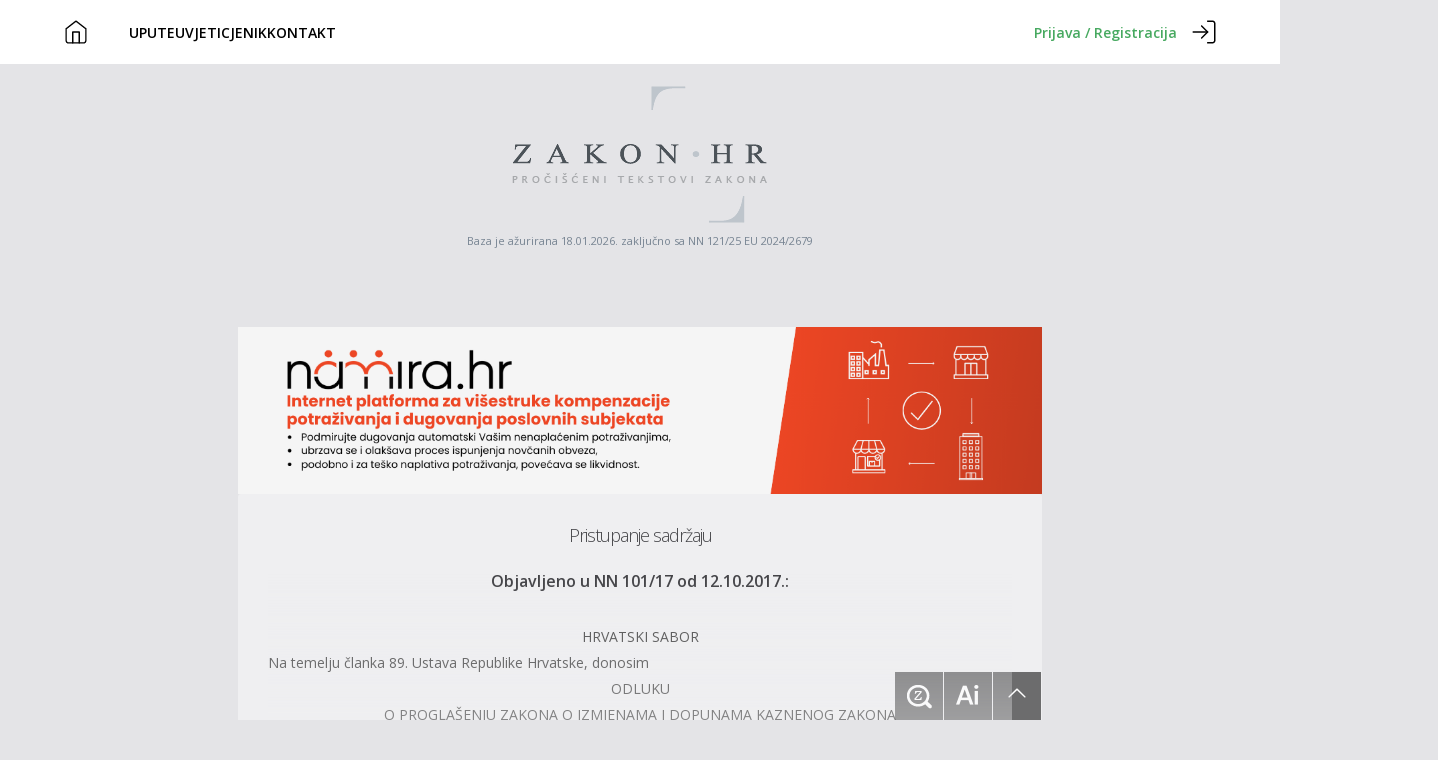

--- FILE ---
content_type: text/html;charset=utf-8
request_url: https://www.zakon.hr/c/zakon/21861/nn-101-17-od-12.10.2017.-zakon-o-izmjenama-i-dopunama-kaznenog-zakona
body_size: 83519
content:

	

    












		<!DOCTYPE html>
		<html lang="hr">

		

    




 









<head>


<script>(function(w,d,s,l,i){w[l]=w[l]||[];w[l].push({'gtm.start':
new Date().getTime(),event:'gtm.js'});var f=d.getElementsByTagName(s)[0],
j=d.createElement(s),dl=l!='dataLayer'?'&l='+l:'';j.async=true;j.src=
'https://www.googletagmanager.com/gtm.js?id='+i+dl;f.parentNode.insertBefore(j,f);
})(window,document,'script','dataLayer','GTM-53NVVSFG');</script>


	<meta charset="utf-8">
	<meta name="Content-language" content="hr-HR" />
	<meta equiv="X-UA-Compatible" content="chrome=1">
	<meta name="apple-mobile-web-app-capable" content="yes">
	<meta name="viewport" content="width=device-width, initial-scale=1.0, maximum-scale=1">
	
	
	<meta name="author" content="Ante Borić">
	<meta name="google-site-verification" content="iT0w9QbBLEvOaV14ssIl40xNWeo8tFdAIG9Kb1J00fc" />
	
	

    
	<title>NN 101/17 od 12.10.2017. Zakon o izmjenama i dopunama Kaznenog zakona -  Zakon.hr</title>
   
	
	<link rel="stylesheet" href="https://cdn.jsdelivr.net/npm/swiper@11/swiper-bundle.min.css" />
	<link href="/css2/bootstrap.min.css" rel="stylesheet">   
	<link href="/css2/zakonhr.css?v=1.40" rel="stylesheet">
	
	<link href="/css2/jquery.mCustomScrollbar.css" rel="stylesheet" />
	
	<script src="https://cdn.jsdelivr.net/npm/swiper@11/swiper-bundle.min.js"></script>
	<script src="/js/swiper_stuff.js" ></script>
	
	
	<link href='https://fonts.googleapis.com/css?family=Open+Sans:400,300,600&subset=latin,latin-ext' rel='stylesheet' type='text/css'>
	
	<script async src="https://securepubads.g.doubleclick.net/tag/js/gpt.js"></script>
	<script>
	  window.googletag = window.googletag || {cmd: []};
	  googletag.cmd.push(function() {
	    googletag.defineSlot('/1065295/lower-header-unit', [[336, 280], [970, 250], [300, 250]], 'div-gpt-ad-1731071571982-0').addService(googletag.pubads());
	    googletag.pubads().enableSingleRequest();
	    googletag.pubads().collapseEmptyDivs(true);
	    googletag.enableServices();
	  });
	</script>
	
	<script src="https://cdn.234doo.com/zakonhr.js"></script>
	
	
	
	<script src="/js/zakon_v2_7.js?v=1.40"></script>
	<script src="/js/zakon_chat.js?v=1.40"></script>
	<script src="/js/zakon_popup.js?v=1.40"></script>
	
    <script type="application/ld+json">
    {
      "@context" : "https://schema.org",
      "@type" : "WebSite",
      "name" : "Zakon.hr",
      "url" : "https://www.zakon.hr"
    }
  </script>


 </head>

		<body>

			

    




 







<noscript><iframe src="https://www.googletagmanager.com/ns.html?id=GTM-53NVVSFG"
height="0" width="0" style="display:none;visibility:hidden"></iframe></noscript>


 <nav class="nav">
    <div class="nav-container">
      <a href="/"><img src="/img2/zakon-home.svg" class="nav-login" alt="home icon" /></a>
      <div class="nav-link-wrapper">
        <div class="nav-left">
          <ul>
            <li><a href="/cms.htm?id=902">UPUTE</a></li>
            <li><a href="/cms.htm?id=902">UVJETI</a></li>
            <li><a href="/cms.htm?id=899">CJENIK</a></li>
            <li><a href="/cms.htm?id=901">KONTAKT</a></li>
            <li><a href="https://www.zakon.ai" class="zakon-button">Zakon.ai</a></li>
          </ul>
        </div>
      </div>
      <div class="nav-prijava-container">
      	  	
		  	
		    <a href="/login"><span class="nav-headline">Prijava / Registracija</span><img src="/img2/login-icon.svg" alt="login icon" class="nav-login" /></a>
		    
        
      </div>
      <div class="nav-toggler-wrapper">
        <button class="nav-toggler">
          <span></span>
          <span></span>
          <span></span>
        </button>
      </div>
    </div>
  </nav>

<header>
	<a href="/" class="logo"><div id="logo" role="img" aria-label="Zakon.hr"></div></a>
	

	<span class="nav-obavijesti"><p>Baza je ažurirana 18.01.2026. zaključno sa NN 121/25 EU 2024/2679</p></span>
	
	
</header>

			



			<div class="container container-c">
				<div class="row">


					<div class="middle nobanners">




						


    














							<figure class="image image_resized" style="width:100%;"><a href="https://www.zakon.hr/c/vijest/540785/namira.hr" target="_blank" rel="noopener noreferrer"><img style="aspect-ratio:1200/250;" src="[data-uri]" width="100%" height="" uploadprocessed="true"></a></figure>

							
								<div id="pretrazitekst" class="tekst-zakona">
									<h2>Pristupanje sadržaju</h2>

									<div class="cms-abstract" id="komentarBla">
										<div class="page-description page-description-with-show-more">
											<h5>Objavljeno u NN 101/17 od 12.10.2017.:</h5>
<p>&nbsp;</p>
<p></p>
<p class="Box_455827 TB-NA18 pcenter">HRVATSKI SABOR</p>
<p class="Box_455827 T-9-8 pleft">Na temelju članka 89. Ustava Republike Hrvatske, donosim</p>
<p class="Box_455827 TB-NA16 pcenter">ODLUKU</p>
<p class="Box_455827 T-12-9-fett-S pcenter">O PROGLAŠENJU ZAKONA O IZMJENAMA I DOPUNAMA KAZNENOG ZAKONA</p>
<p class="Box_455827 T-9-8 pleft">Proglašavam Zakon o izmjenama i dopunama Kaznenog zakona, koji je Hrvatski sabor donio na sjednici 4. listopada 2017.</p>
<p class="Box_455827 Klasa2 pleft">Klasa: 011-01/17-01/80</p>
<p class="Box_455827 Klasa2 pleft">Urbroj: 71-06-01/1-17-2</p>
<p class="Box_455827 Klasa2 pleft">Zagreb, 10. listopada 2017.</p>
<p class="Box_455827 T-9-8-potpis pcenter">Predsjednica
 <br>
 Republike Hrvatske
 <br>
 Kolinda Grabar-Kitarović, v. r.</p>
<p class="Box_455827 TB-NA16 pcenter">&nbsp;</p>
<h3>ZAKON&nbsp;O IZMJENAMA I DOPUNAMA KAZNENOG ZAKONA</h3>
<p class="Box_455827 clanak pcenter">Članak 1.</p>
<p class="Box_455827 T-9-8 pleft">U Kaznenom zakonu (»Narodne novine«, br. 125/11., 144/12., 56/15. i 61/15. – ispravak) u članku 55. stavak 1. mijenja se i glasi:</p>
<p class="Box_455827 T-9-8 pleft">»(1) Sud može izrečenu novčanu kaznu u iznosu manjem od tristo šezdeset dnevnih iznosa ili kaznu zatvora u trajanju manjem od jedne godine zamijeniti radom za opće dobro.«.</p>
<p class="Box_455827 T-9-8 pleft">Iza stavka 1. dodaje se novi stavak 2. koji glasi:</p>
<p class="Box_455827 T-9-8 pleft">»(2) Rad za opće dobro ne može se izreći već osuđenim osobama na kaznu zatvora u trajanju duljem od šest mjeseci.«.</p>
<p class="Box_455827 T-9-8 pleft">Dosadašnji stavci 2. – 7. postaju stavci 3. – 8.</p>
<p class="Box_455827 T-9-8 pleft">Dosadašnji stavak 8., koji postaje stavak 9., mijenja se i glasi:</p>
<p class="Box_455827 T-9-8 pleft">»(9) Ako osuđenik ustrajno izbjegava provođenje zaštitnog nadzora iz članka 64. ovoga Zakona ili bez opravdanog razloga krši obvezu koja mu je određena sigurnosnom mjerom, sud će donijeti odluku kojom određuje izvršenje prvotno izrečene kazne. Ako se utvrdi da je počinitelj zbog opravdanih razloga izbjegavao zaštitni nadzor, sud ga može osloboditi zaštitnog nadzora, ili mu može produljiti rok za izvršenje zaštitnog nadzora.«.</p>
<p class="Box_455827 T-9-8 pleft">Dosadašnji stavak 9. postaje stavak 10.</p>
<p class="Box_455827 clanak pcenter">Članak 2.</p>
<p class="Box_455827 T-9-8 pleft">U članku 87. stavku 21. iza riječi: »etničkog podrijetla« dodaje se riječ: »jezika«.</p>
<p class="Box_455827 clanak pcenter">Članak 3.</p>
<p class="Box_455827 T-9-8 pleft">Članak 259. mijenja se i glasi:</p>
<p class="Box_455827 T-9-8 pleft">»(1) Tko suprotno propisima o tržištu kapitala, raspolažući povlaštenom informacijom na temelju članstva u upravnim, upravljačkim ili nadzornim tijelima izdavatelja ili sudionika na tržištu emisijskih jedinica ili posjedovanja svog udjela u kapitalu izdavatelja ili sudionika na tržištu emisijskih jedinica ili na temelju pristupa informacijama tijekom obavljanja posla, profesije ili dužnosti ili tko je do povlaštenih informacija došao neovisno o navedenim okolnostima:</p>
<p class="Box_455827 T-9-8 pleft">1. za vlastiti ili tuđi račun, neposredno ili posredno, stekne ili otuđi financijski instrument na koji se ta informacija odnosi, otkaže ili izmijeni nalog u vezi s financijskim instrumentom na koji se ta informacija odnosi, uključujući i slučaj kada je nalog dan prije nego što je ta osoba posjedovala tu povlaštenu informaciju, podnese, promijeni ili povuče ponudu za kupnju na dražbi emisijskih jedinica ili drugih proizvoda na dražbi koji se temelje na emisijskim jedinicama,</p>
<p class="Box_455827 T-9-8 pleft">2. neovlašteno otkrije, priopći, preda ili na drugi način učini dostupnom povlaštenu informaciju drugoj osobi,</p>
<p class="Box_455827 T-9-8 pleft">3. preporuči drugoj osobi ili je navede da stekne ili otpusti financijski instrument na koji se ta informacija odnosi ili da otkaže ili izmijeni nalog u vezi s financijskim instrumentom na koji se ta informacija odnosi,</p>
<p class="Box_455827 T-9-8 pleft">kaznit će se kaznom zatvora od šest mjeseci do pet godina.</p>
<p class="Box_455827 T-9-8 pleft">(2) Ako je kaznenim djelom iz stavka 1. ovoga članka pribavljena imovinska korist velikih razmjera ili je drugome prouzročena imovinska šteta velikih razmjera, počinitelj će se kazniti kaznom zatvora od jedne do osam godina.«.</p>
<p class="Box_455827 clanak pcenter">Članak 4.</p>
<p class="Box_455827 T-9-8 pleft">Članak 260. mijenja se i glasi:</p>
<p class="Box_455827 T-9-8 pleft">»(1) Tko suprotno propisima o tržištu kapitala:</p>
<p class="Box_455827 T-9-8 pleft">1. obavi transakciju ili da nalog za trgovanje ili obavi bilo koji drugi postupak koji daje ili bi mogao dati neistinite ili obmanjujuće znakove o ponudi, potražnji ili cijeni financijskih instrumenata ili povezanog promptnog ugovora za robu ili drži cijenu jednog ili više financijskih instrumenata ili povezanog promptnog ugovora za robu na neuobičajenoj ili umjetnoj razini,</p>
<p class="Box_455827 T-9-8 pleft">2. pri sklapanju transakcije ili davanju naloga za trgovanje ili pri bilo kojoj drugoj aktivnosti ili postupku koji utječe na cijenu jednog ili nekoliko financijskih instrumenata ili povezanog promptnog ugovora za robu upotrebljava fiktivne postupke ili druge oblike obmane ili prijevare,</p>
<p class="Box_455827 T-9-8 pleft">3. širi informacije putem medija, internetom ili bilo kojim drugim načinom ili sredstvom kojim daje ili bi mogao davati neistinite ili obmanjujuće znakove glede ponude, potražnje ili cijene financijskih instrumenata ili povezanog promptnog ugovora za robu ili održava cijenu jednog ili nekoliko financijskih instrumenata ili povezanog promptnog ugovora za robu na neuobičajenoj ili umjetnoj razini kada osobe koje su proširile informaciju stječu, za sebe ili drugu osobu, prednost ili korist od širenja dotičnih informacija ili financijskih instrumenata, uključujući širenje glasina i neistinitih ili obmanjujućih vijesti,</p>
<p class="Box_455827 T-9-8 pleft">4. prosljeđuje ili daje neistinite ili obmanjujuće informacije ili osnovne podatke ili bilo kojim drugim postupkom manipulira izračunom referentnih vrijednosti, kaznit će kaznom zatvora od šest mjeseci do pet godina.</p>
<p class="Box_455827 T-9-8 pleft">(2) Ako je postupanjem iz stavka 1. ovoga članka pribavljena imovinska korist velikih razmjera ili je drugome prouzročena imovinska šteta velikih razmjera, počinitelj će se kazniti kaznom zatvora od jedne do osam godina.«.</p>
<p class="Box_455827 clanak pcenter">Članak 5.</p>
<p class="Box_455827 T-9-8 pleft">U članku 263. stavku 1. riječ: »jedne« zamjenjuje se riječju: »tri«.</p>
<p class="Box_455827 clanak pcenter">Članak 6.</p>
<p class="Box_455827 T-9-8 pleft">U članku 264. stavku 1. riječ: »jedne« zamjenjuje se riječju: »tri«.</p>
<p class="Box_455827 clanak pcenter">Članak 7.</p>
<p class="Box_455827 T-9-8 pleft">U članku 325. stavku 1. iza riječi: »etničke pripadnosti« dodaje se riječ: »jezika«.</p>
<p class="Box_455827 clanak pcenter">Članak 8.</p>
<p class="Box_455827 T-9-8 pleft">U članku 326. stavku 1. riječi: »šest mjeseci do pet« zamjenjuju se riječima: »jedne do osam«.</p>
<p class="Box_455827 T-9-8 pleft">U stavku 2. riječi: »jedne do osam« zamjenjuju se riječima: »tri do dvanaest«.</p>
<p class="Box_455827 clanak pcenter">Članak 9.</p>
<p class="Box_455827 T-9-8 pleft">U članku 331. stavku 4. broj: »2.« zamjenjuje se brojem: »3.«.</p>
<p class="Box_455827 clanak pcenter">Članak 10.</p>
<p class="Box_455827 T-9-8 pleft">U članku 384. stavku 1. oznaka stavka: »(1)« briše se.</p>
<p class="Box_455827 T-9-8 pleft">Stavak 2. briše se.</p>
<p class="Box_455827 clanak pcenter">Članak 11.</p>
<p class="Box_455827 T-9-8 pleft">U članku 386. na kraju točke 25. točka se zamjenjuje zarezom.</p>
<p class="Box_455827 T-9-8 pleft">Iza točke 25. dodaje se točka 26. koja glasi:</p>
<p class="Box_455827 T-9-8 pleft">»26. Direktivom 2014/57/EU Europskog parlamenta i Vijeća od 16. travnja 2014. o kaznenopravnim sankcijama za zlouporabu tržišta (SL L 173, 12. 6. 2014.).«.</p>
<p class="Box_455827 clanak pcenter">Članak 12.</p>
<p class="Box_455827 T-9-8 pleft">(1) Ako je do stupanja na snagu ovoga Zakona podnesen zahtjev za uvjetni otpust u odnosu na kazne koje se izvršavaju sukladno odredbama Kaznenog zakona iz članka 381. stavka 1. točke 1. Kaznenog zakona (»Narodne novine«, br. 125/11., 144/12., 56/15. i 61/15. – ispravak), primijenit će se odredbe o uvjetnom otpustu iz zakona prema kojem se kazne izvršavaju.</p>
<p class="Box_455827 T-9-8 pleft">(2) O zahtjevima za uvjetni otpust iz stavka 1. ovoga članka odlučuje Povjerenstvo za uvjetni otpust iz Zakona o izvršavanju kazne zatvora (»Narodne novine«, br. 128/99., 55/00., 59/00., 129/00., 59/01., 67/01., 11/02., 190/03., 76/07., 27/08., 83/09., 18/11., 48/11., 125/11., 56/13. i 150/13.).</p>
<p class="Box_455827 clanak pcenter">Članak 13.</p>
<p class="Box_455827 T-9-8 pleft">Ovaj Zakon stupa na snagu osmoga dana od dana objave u »Narodnim novinama«.</p>
<p class="Box_455827 Klasa2 pleft">Klasa: 022-03/17-01/40</p>
<p class="Box_455827 Klasa2 pleft">Zagreb, 4. listopada 2017.</p>
<p class="Box_455827 T-9-8-sredina pcenter">HRVATSKI SABOR</p>
<p class="Box_455827 T-9-8-potpis pcenter">Predsjednik
 <br>
 Hrvatskoga sabora
 <br>
 Gordan Jandroković, v. r.</p>
<p class="BEZREDA pleft">&nbsp;</p>
<p style="width: 100%; height: 100px; display: block; clear: both;">&nbsp;</p>
<p>&nbsp;</p>
										</div>
									</div>

									<div id="blabla">
										
											<span class="alert alert-warning block">Za pristup ovom sadržaju morate biti
												prijavljeni te imati aktivnu pretplatu</span>
											

    




 






<div class="preuzimanje-wrapper col-xs-12 col-sm-6 col-md-7 col-lg-6 col-centered">
       <div class="input-group input-group-md">
           <span class="input-group-btn">
               <button class="btn btn-zeleni btn-block" type="submit" onclick="window.open('/login', '_top')" >Prijavite se</button>
           </span>
       </div><!-- /input-group -->
</div><!-- /.col-lg-6 -->
											

    




 






<div class="preuzimanje-wrapper col-xs-12 col-sm-6 col-md-7 col-lg-6 col-centered">
       <div class="input-group input-group-md">
           <span class="input-group-btn">
               <button class="btn btn-zeleni btn-block" type="submit" onclick="window.open('/register', '_top')" >Besplatno se registrirajte</button>
           </span>
       </div><!-- /input-group -->
</div><!-- /.col-lg-6 -->
										
										
									</div>

								</div>
							

							
								
									<figure class="image"><img style="aspect-ratio:1200/250;" src="[data-uri]" uploadprocessed="true" width="1200" height="250"></figure>
								


								<div class="opcije panel-group" id="accordion" role="tablist"
									aria-multiselectable="true" style="margin-top:4px; overflow:auto;">

									<form action="/cms.htm" method="get">
										<input type="hidden" value="899" name="id" />
										<button type="submit" class="btn btn-sivi btn-block plavo-link marginbottom20"
											style="margin-top:4px;">Više informacija</button>
									</form>


									
										<div class="features col-xs-12 col-lg-12 hidden-xs hidden-sm hidden-md">
											<h3 class="margintop0 marginbottom10">Svaki zakon ima / aktivni sadržaj /
												pametno označavanje / pripremu za ispis / eko e-oblik</h3>
											<p>Pogledajte npr. <a href="/z/307/Zakon-o-radu">Zakon o radu</a></p>
											<p>Zahvaljujemo na odazivu :) Sav prihod ide u održavanje i razvoj.</p>
										</div>
									

								</div><!--row-->

					</div><!-- middle -->

				</div><!--row end-->

			</div><!--container end-->


			



<div id="alati">
<button onclick="show()" id="trazi" class="btn-trazi"></button>
<a href="https://zakon.ai/" class="btn-trazi icon-ai blue-icon-ai" target="_blank"></a>
<a href="#" class="scrollup"><span class="icon-arrow-up3"></span></a>
</div>
<script src="/js/find5custom.js"></script>
	

<footer class="padtop60 padbottom20">
<p class="text-center small"><a type="button" onclick="openWindow()" class="button-popup">Copyright © Ante Borić</a></p>
</footer>

<!-- jQuery (necessary for Bootstrap's JavaScript plugins) -->
<script src="https://code.jquery.com/jquery.js"></script>
<!-- Include all compiled plugins (below), or include individual files as needed -->
<script src="/js/bootstrap.min.js"></script>

<!-- custom scroll -->
<script src="/js/jquery.mCustomScrollbar.concat.min.js"></script>
<script src="/js/retina-1.1.0.min.js"></script>
<script src="/js/zoom.js"></script>

<script src="/js/main.js"></script>

<script>

  var _gaq = _gaq || [];
  _gaq.push(['_setAccount', 'UA-4459592-1']);
  _gaq.push(['_trackPageview']);

  (function() {
    var ga = document.createElement('script'); ga.type = 'text/javascript'; ga.async = true;
    ga.src = ('https:' == document.location.protocol ? 'https://ssl' : 'http://www') + '.google-analytics.com/ga.js';
    var s = document.getElementsByTagName('script')[0]; s.parentNode.insertBefore(ga, s);
  })();

</script>

<script>
$(document).ready(function(){
  if ($(window).width() <= 991){  
    $('.panel-collapse').removeClass('in');
  }
});

$(window).resize(function(){
  if ($(window).width() >= 991){  
    $('.panel-collapse').addClass('in');
  }
  if ($(window).width() <= 991){  
    $('.panel-collapse').removeClass('in');
  }
});

$('a[data-toggle="collapse"]').click(function(e){
  e.preventDefault()
  if ($(window).width() >= 991){  
    e.stopPropagation();
  } else {
    $(this).tab('show');   
  }
    
});
</script>

<script>
	$(document).ready(function() {
		$(".boxlista").mCustomScrollbar({
			//scrollButtons:{
			//	enable:true
			//},
			theme : "dark",
			advanced : {
				updateOnContentResize : true
			}
		});
	});
</script>

		<script defer src="https://static.cloudflareinsights.com/beacon.min.js/vcd15cbe7772f49c399c6a5babf22c1241717689176015" integrity="sha512-ZpsOmlRQV6y907TI0dKBHq9Md29nnaEIPlkf84rnaERnq6zvWvPUqr2ft8M1aS28oN72PdrCzSjY4U6VaAw1EQ==" data-cf-beacon='{"version":"2024.11.0","token":"5526ad51a0ac409c85c413c711c6cfce","r":1,"server_timing":{"name":{"cfCacheStatus":true,"cfEdge":true,"cfExtPri":true,"cfL4":true,"cfOrigin":true,"cfSpeedBrain":true},"location_startswith":null}}' crossorigin="anonymous"></script>
</body>

		</html>

--- FILE ---
content_type: text/javascript
request_url: https://www.zakon.hr/js/zakon_v2_7.js?v=1.40
body_size: 3090
content:
function disableButtonAfterSubmit(buttonId) {
	var button = document.getElementById(buttonId);
	 if (button) {
	     button.disabled = true;
		 document.body.style.cursor = "wait"; // Change cursor to hourglass
	 } else {
	     console.error('Button with ID ' + buttonId + ' not found.');
	 }
}


		

function wait1SecAndCheckDownloadsLeft() {
	var $btn = jQuery('#zakon-preuzmi-gumb');
	if ($btn.length) {
		$btn.css({ 'pointer-events': 'none', 'cursor': 'default' })
			.attr({ 'aria-disabled': 'true', 'tabindex': '-1' })
			.on('click.noclick', function(e) {
				e.preventDefault();
				e.stopImmediatePropagation();
				return false;
			});	
	}
	setTimeout(function(){
	checkDownloadsLeft();
    // console.log("Executed after 1 second");
	}, 1000);
}

function checkDownloadsLeft() {

    	jQuery.ajax({
    				type : "GET",
    				url : "/ajax/downloadsLeft",
    				async : false,
    				//data : query_string,
    				success : function(msg) {
    					if (msg != 'null') {
    						jQuery('#atopdlbutton').html(msg);
							jQuery('#zakon-preuzmi-gumb').removeAttr('href');
    					}
    					/*else {
    						alert('jao');
    					}*/    					
    				}
    			});
    	}



function toggleDisplay(nameStart, displayStyle) {
    var i = 0;
    
    var divs=document.getElementsByTagName('div');
    for(var i=0;i<divs.length;i++){
      if (divs[i].id.length >= nameStart.length) {
	      if (divs[i].id.substr(0, nameStart.length) == nameStart) {
	      	divs[i].style.display = displayStyle;
	      }      		
      }

    }
    
    
/*	for (i=0; i<maxElements; i++) {
		getObject(nameStart+i).style.display = displayStyle;
	}*/

}


function checkUncheckAll(theElement) {
  var theForm = theElement.form, z = 0;
  for (z=0; z<theForm.length;z++) {
    if(theForm[z].type == 'checkbox' && (theForm[z].id.substr(0, 6) == 'check_')){
       theForm[z].checked = theElement.checked;
    }
  }
}

function returnSelectedText(textWidget) {
  var sl = (textWidget.value).substring(textWidget.selectionStart, textWidget.selectionEnd); 
  return sl;
}

function setButton(buttonName) {
  document.getElementById("clickedButton").value = buttonName;
}

function setButton2(buttonName, idName) {
  document.getElementById(idName).value = buttonName;
}

function handleEnterKeyAndClickButton(buttonId) {
	if (event.keyCode==13) {
		event.preventDefault();
		clickButton = document.getElementById(buttonId);
		clickButton.click();
	}
}

function moveOptionElements(source, target) {
  var i;
  var opcija;
  // prvo prebacujemo
  for (i = 0; i < source.length; i++) {
    if (source.options[i].selected) {
      opcija = new Option(source.options[i].text, source.options[i].value);
      target.add(opcija, null);
    }
  }
  // pa brisemo
  for (i = source.length - 1; i>=0; i--) {
    if (source.options[i].selected) {
      source.remove(i);
    }
  }      
}

// pazi da je objectId string s nazivom objekta, a ne referenca na taj objekt !!!
function getObject(objectId) {		
	if (document.all && !document.getElementById) {
		return document.all(objectId);
	} else {
		return document.getElementById(objectId);
	}
}

function selectAll(element) {
  for(i = 0; i<element.options.length; i++) {
    element.options[i].selected = true;
  }
}

function moveUp(element) {
  for(i = 0; i < element.options.length; i++) {
    if(element.options[i].selected == true) {
      if(i != 0) {
        var temp = new Option(element.options[i-1].text,element.options[i-1].value);
        var temp2 = new Option(element.options[i].text,element.options[i].value);
        element.options[i-1] = temp2;
        element.options[i-1].selected = true;
        element.options[i] = temp;
      }
    }
  }
}

function moveDown(element) {
  for(i = (element.options.length - 1); i >= 0; i--) {
    if(element.options[i].selected == true) {
      if(i != (element.options.length - 1)) {
        var temp = new Option(element.options[i+1].text,element.options[i+1].value);
        var temp2 = new Option(element.options[i].text,element.options[i].value);
        element.options[i+1] = temp2;
        element.options[i+1].selected = true;
        element.options[i] = temp;
      }
    }
  }
}

/*function updateList(list, textBox) {
  textBox.value = '';
  for(i = 0; i < list.options.length; i++) {
    if (i == 0) {
      textBox.value += list.options[i].value;
    } else {
      textBox.value += ',' + list.options[i].value;
    }
  }
}*/

function swap(list) {
  var j = 0;
  for(i = 0; i < list.options.length; i++) {
    if(list.options[i].selected == true) {
      j++;
      switch (j) {
        case 1:
        var i1 = i;
        var temp = new Option(list.options[i].text, list.options[i].value);
        break;
        case 2:
        var i2 = i;
        var temp2 = new Option(list.options[i].text, list.options[i].value);
        break;
      }
    }
  }
  if (j != 2) {
    alert('Moras odabrati iskljucivo dva elementa');
  } else {
    list.options[i1] = temp2;
    list.options[i1].selected = true;
    list.options[i2] = temp;
    list.options[i2].selected = true;
  }
}


/*function potvrda(url, pitanje) {
//pazi, firefox javlja warning za ovu funkciju!
	var answer = confirm(pitanje)
	if (answer){
      this.location = url;
	}
	else{
      return false;
	}
}*/

// --------------

/*!
 * JavaScript Cookie v2.0.3
 * https://github.com/js-cookie/js-cookie
 *
 * Copyright 2006, 2015 Klaus Hartl & Fagner Brack
 * Released under the MIT license
 */
(function (factory) {
	if (typeof define === 'function' && define.amd) {
		define(factory);
	} else if (typeof exports === 'object') {
		module.exports = factory();
	} else {
		var _OldCookies = window.Cookies;
		var api = window.Cookies = factory();
		api.noConflict = function () {
			window.Cookies = _OldCookies;
			return api;
		};
	}
}(function () {
	function extend () {
		var i = 0;
		var result = {};
		for (; i < arguments.length; i++) {
			var attributes = arguments[ i ];
			for (var key in attributes) {
				result[key] = attributes[key];
			}
		}
		return result;
	}

	function init (converter) {
		function api (key, value, attributes) {
			var result;

			// Write

			if (arguments.length > 1) {
				attributes = extend({
					path: '/'
				}, api.defaults, attributes);

				if (typeof attributes.expires === 'number') {
					var expires = new Date();
					expires.setMilliseconds(expires.getMilliseconds() + attributes.expires * 864e+5);
					attributes.expires = expires;
				}

				try {
					result = JSON.stringify(value);
					if (/^[\{\[]/.test(result)) {
						value = result;
					}
				} catch (e) {}

				value = encodeURIComponent(String(value));
				value = value.replace(/%(23|24|26|2B|3A|3C|3E|3D|2F|3F|40|5B|5D|5E|60|7B|7D|7C)/g, decodeURIComponent);

				key = encodeURIComponent(String(key));
				key = key.replace(/%(23|24|26|2B|5E|60|7C)/g, decodeURIComponent);
				key = key.replace(/[\(\)]/g, escape);

				return (document.cookie = [
					key, '=', value,
					attributes.expires && '; expires=' + attributes.expires.toUTCString(), // use expires attribute, max-age is not supported by IE
					attributes.path    && '; path=' + attributes.path,
					attributes.domain  && '; domain=' + attributes.domain,
					attributes.secure ? '; secure' : ''
				].join(''));
			}

			// Read

			if (!key) {
				result = {};
			}

			// To prevent the for loop in the first place assign an empty array
			// in case there are no cookies at all. Also prevents odd result when
			// calling "get()"
			var cookies = document.cookie ? document.cookie.split('; ') : [];
			var rdecode = /(%[0-9A-Z]{2})+/g;
			var i = 0;

			for (; i < cookies.length; i++) {
				var parts = cookies[i].split('=');
				var name = parts[0].replace(rdecode, decodeURIComponent);
				var cookie = parts.slice(1).join('=');

				if (cookie.charAt(0) === '"') {
					cookie = cookie.slice(1, -1);
				}

				try {
					cookie = converter && converter(cookie, name) || cookie.replace(rdecode, decodeURIComponent);

					if (this.json) {
						try {
							cookie = JSON.parse(cookie);
						} catch (e) {}
					}

					if (key === name) {
						result = cookie;
						break;
					}

					if (!key) {
						result[name] = cookie;
					}
				} catch (e) {}
			}

			return result;
		}

		api.get = api.set = api;
		api.getJSON = function () {
			return api.apply({
				json: true
			}, [].slice.call(arguments));
		};
		api.defaults = {};

		api.remove = function (key, attributes) {
			api(key, '', extend(attributes, {
				expires: -1
			}));
		};

		api.withConverter = init;

		return api;
	}

	return init();
}));




--- FILE ---
content_type: application/javascript; charset=utf-8
request_url: https://fundingchoicesmessages.google.com/f/AGSKWxWk8yeJ7BTI01uuulpNrOE1_5JS6_U--NKAxfpyy1pkO0CWJrh73xINV5hRRGtzmIJQpg8DJuGEtlxVkeN0E7vFeyP1J-tx0j_Z-obI9bFjU5rY2QxHGMjQagINBwTa3ZQlwo0TxDLa3ExkXxN5ZmeLFsT--xgjy5bQTAAFjFTsXJvTbE9k-c-2-K9D/__webad__796x110_/ads?apid-ad-iframe./smartads.
body_size: -1290
content:
window['f62a7c00-4d78-4016-8d9c-091ef68b3698'] = true;